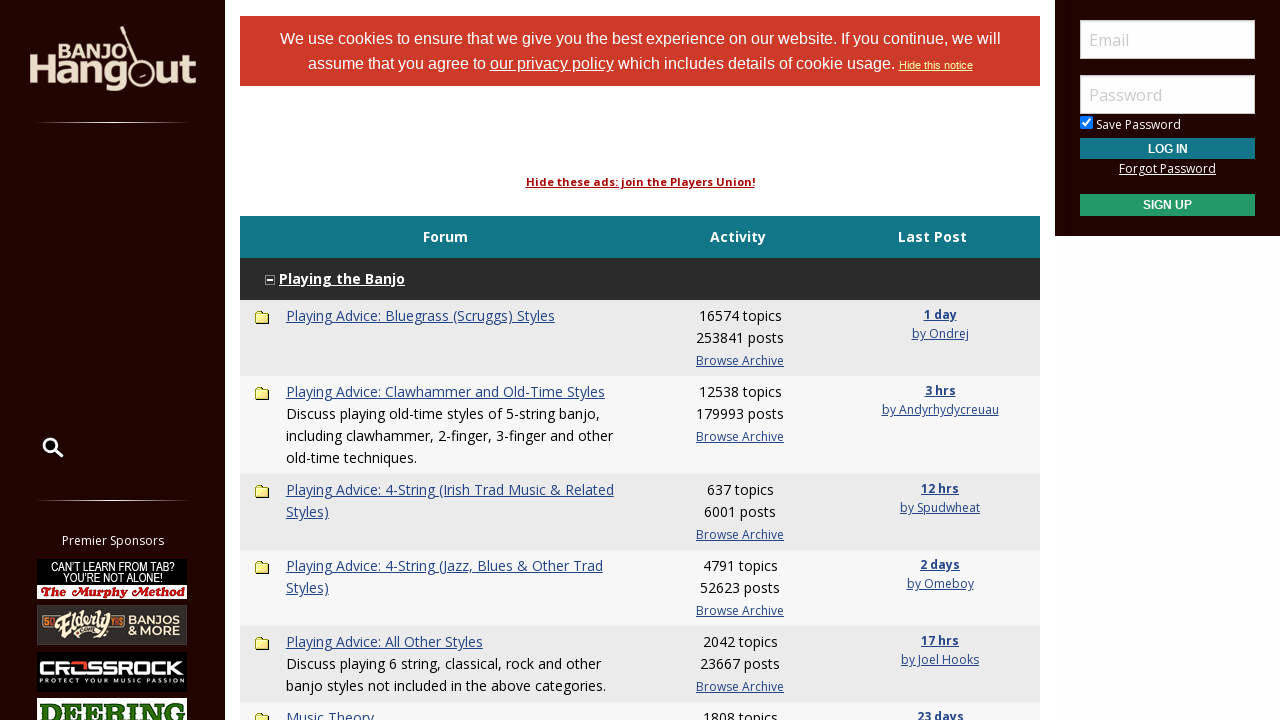

--- FILE ---
content_type: text/html; Charset=utf-8
request_url: https://www.banjohangout.org/forum/
body_size: 15341
content:

<!doctype html>
<html class="no-js" lang="en" dir="ltr">
<head>
	<meta http-equiv="Content-Type" content="text/html; charset=iso-8859-1">
	<meta name="theme-color" content="#220401" />
	<meta http-equiv="x-ua-compatible" content="ie=edge">
	<meta name="viewport" content="width=device-width, initial-scale=1.0">
   <title>Discussion Forums - Banjo Hangout</title>
	<link rel="stylesheet" href="/global/css/foundation.css?v=1.04">
	<link rel="stylesheet" href="/global/css/app.css?v=1.43">
	<link href='/global/css/jquery.mentionsInput.css?v=1.03' rel='stylesheet' type='text/css'>

	<link rel="stylesheet" href="https://maxcdn.bootstrapcdn.com/font-awesome/4.5.0/css/font-awesome.min.css">
	<link href='https://fonts.googleapis.com/css?family=Merriweather:400italic,300italic|Open+Sans:400,400italic,300italic,300,500,500italic,600,600italic,700,700italic' rel='stylesheet' type='text/css'>
	<!--chocolat lightbox-->
	<link rel="stylesheet" href="/global/css/chocolat.css" type="text/css" media="screen" charset="utf-8">

	<script src="/global/js/vendor/jquery.js?v=1.00"></script>

	<!-- favicon browser & mobile icons - Generated at realfavicongenerator.net -->
	<link rel="apple-touch-icon" sizes="180x180" href="/apple-touch-icon.png">
	<link rel="icon" type="image/png" sizes="32x32" href="/favicon-32x32.png">
	<link rel="icon" type="image/png" sizes="16x16" href="/favicon-16x16.png">
	<link rel="manifest" href="/site.webmanifest">
	<link rel="mask-icon" href="/safari-pinned-tab.svg" color="#5bbad5">
	<meta name="msapplication-TileColor" content="#da532c">
	<meta name="theme-color" content="#ffffff">


	<!--for jquery mentionsInput-->
	<script src='//cdnjs.cloudflare.com/ajax/libs/underscore.js/1.8.3/underscore-min.js' type='text/javascript'></script>
	<!--sidr off canvas menu-->
	<script src="/global/js/jquery.sidr.min.js"></script>

	<script src="/global/jquery-ui.min.js?v=1.00" type="text/javascript"></script>
	<link rel="stylesheet" href="/global/jquery-ui.min.css?v=1.02" type="text/css" />
	<!--modal window includes-->

	<link rel="stylesheet" href="/global/dhtmlwindow/windowfiles/dhtmlwindow.css" type="text/css" />
	<link rel="stylesheet" href="/global/dhtmlwindow/modalfiles/modal.css" type="text/css" />
	<script type="text/javascript" src="/global/dhtmlwindow/windowfiles/dhtmlwindow.js"></script>
	<script type="text/javascript" src="/global/dhtmlwindow/modalfiles/modal.js"></script>

	<!--end modal window includes-->

	
<!-- BEGIN THM AUTO CODE -->
<!--this needs to load in order for privacy conset popup to work -->
<script async src="https://securepubads.g.doubleclick.net/tag/js/gpt.js"></script>
<script type="text/javascript">
var googletag = googletag || {};
googletag.cmd = googletag.cmd || [];
googletag.cmd.push(function() {
  googletag.pubads().disableInitialLoad(); googletag.pubads().enableSingleRequest();
});
var _hbopts = { alias: '/', type: 'banner' };
var _hbwrap = _hbwrap || [];
(function() {
  var hbldr = function (url, resolution, cachebuster, millis, referrer) {
    var s = document.createElement('script'); s.type = 'text/javascript';
    s.async = true; s.src = 'https://' + url + '&resolution=' + resolution +
      '&random=' + cachebuster + '&millis=' + millis + '&referrer=' + referrer;
    var x = document.getElementsByTagName('script')[0];
    x.parentNode.insertBefore(s, x);
  };
  hbldr(
    'tradecore.tradehouse.media/servlet/hbwrap?stack=9',
    (window.innerWidth||screen.width)+'x'+(window.innerHeight||screen.height),
    Math.floor(89999999*Math.random()+10000000), new Date().getTime(), encodeURIComponent(
      (window!=top&&window.location.ancestorOrigins)?
        window.location.ancestorOrigins[window.location.ancestorOrigins.length-1]:document.location
    )
  );
})();
</script>
<!-- END THM AUTO CODE -->







</head>

<body> 

<div id="phone-nav-toggle" class="row show-for-small-only expanded">
	<div class="small-2 columns">
		<a id="left-menu" href="#left-column" class="lightLink"><i class="fa fa-bars fa-2x"></i></a>
	</div>
	<div class="small-8 columns end">
		<a href="/" title="Go to Home Page"><img src="/images/logo.png" alt="Banjo Hangout Logo"></a>
	</div>
</div><!--phone-nav-->

<div class="expanded collapse row" data-equalizer="main">
	<div id="left-column" class="fixed-width small-12 sidr columns" data-equalizer-watch="main">
		
		<!-- move script right after element is rendered so users on slower devices don't have to wait for the entire page to load before they can toggle the mobile sidebar menu -->
		<script>
			$('#left-menu').sidr({
			  name: 'left-column',
			  side: 'left'
			});
		</script>

		<div class="scrollerLeft" >
			<div class="medium-login">
            
    <div class="user-profile expanded pad10Right pad10Left row">
        <div class="small-12 columns">
            <div class="show-for-small-only"><br></div>

            <form method="post" action="/login/" name="thisform">

                
                    <input type="hidden" name="redir" value="/forum/Default.asp?">
                    <input type="hidden" name="refer" value="">
                
                
                <input name="Email" type="text" size="20" maxlength="50" placeholder="Email" value="" />
                <input class="noMargin" name="Password" type="password" size="20" maxlength="50" placeholder="Password" />

                <div class="row collapse">
                    <div class="columns small-12 text-left">
                        <p class="noMargin small"><label for="member_login_save_password" class="white"><input id="member_login_save_password" name="SavePassword" type="checkbox" value="true" checked class="noSpacing" /> Save Password</label></p>
                    </div>
                </div>                            

                <div class="row collapse">

                    <div class="column small-12">
                        <input class="small button noMargin" style="width:100%;" name="submit" type="submit" value="Log In" />
                    </div>                                       
                </div>

                <div class="row collapse">
                    <div class="column small-12 text-center">
                        <p class="small "><a href="/pages/login/forgot.asp">Forgot Password</a></p>

              

                        <input class="small button noMargin"  style="width:100%;background-color:#229966;margin-bottom:20px;" name="submit" type="button" onclick="location.href='/login/profile.asp';" value="Sign Up" />
                    </div>
                </div>      

            </form>
        </div>
    </div>
    
        	</div>
        	<a class="hide-for-small-only" href="/" title="Go to Home Page"><img src="/images/logo.png" alt="Banjo Hangout Logo"></a>
			<div class="rule gradient hide-for-small-only"></div>
			        <!--<ul class="vertical dropdown menu" data-dropdown-menu>-->

        <div class="show-for-small-only">
            
    <div class="user-profile expanded pad10Right pad10Left row">
        <div class="small-12 columns">
            <div class="show-for-small-only"><br></div>

            <form method="post" action="/login/" name="thisform">

                
                    <input type="hidden" name="redir" value="/forum/Default.asp?">
                    <input type="hidden" name="refer" value="">
                
                
                <input name="Email" type="text" size="20" maxlength="50" placeholder="Email" value="" />
                <input class="noMargin" name="Password" type="password" size="20" maxlength="50" placeholder="Password" />

                <div class="row collapse">
                    <div class="columns small-12 text-left">
                        <p class="noMargin small"><label for="member_login_save_password" class="white"><input id="member_login_save_password" name="SavePassword" type="checkbox" value="true" checked class="noSpacing" /> Save Password</label></p>
                    </div>
                </div>                            

                <div class="row collapse">

                    <div class="column small-12">
                        <input class="small button noMargin" style="width:100%;" name="submit" type="submit" value="Log In" />
                    </div>                                       
                </div>

                <div class="row collapse">
                    <div class="column small-12 text-center">
                        <p class="small "><a href="/pages/login/forgot.asp">Forgot Password</a></p>

              

                        <input class="small button noMargin"  style="width:100%;background-color:#229966;margin-bottom:20px;" name="submit" type="button" onclick="location.href='/login/profile.asp';" value="Sign Up" />
                    </div>
                </div>      

            </form>
        </div>
    </div>
    
        </div>
        
    
        <ul class="vertical dropdown menu" data-dropdown-menu>
        
            <li><a href="/forum" class="hide-for-small-only">Forums</a>         
            <a href="/forum" class="show-for-small-only submenu-button">Forums</a>
            
                <ul class="menu submenu show-for-small-only" style="display:none;">
                    <li><a href="/forum/"><strong>Browse Forums</strong></a></li>         
                    <li><a href="/forum/active.asp">Active Topics</a></li>
                    <li><a href="/forum/newpost.asp">Post New Topic</a></li>
                    <!--<li><a href="/groups">Groups</a></li>-->
                    <li><a href="/forum/subscription_list.asp">Subscriptions</a></li>
                    <li><a href="/forum/moderators.asp">Moderators</a></li>
                    <li><a href="/forum/rules.asp">Rules &amp; Guidelines</a></li>
                    <li><a href="/groups/">Groups</a></li>
                </ul>
                
                <div class="row hide-for-small-only">
                    <div class="small-4 columns">
                        <ul class="menu vertical">
                            <li><a href="/forum/" class="bold">Browse Forums</a></li>
                            <li><a href="/forum/active.asp">Active Topics</a></li>
                            <li><a href="/forum/newpost.asp">Post New Topic</a></li>
                            <!--<li><a href="/groups">Groups</a></li>-->
                        </ul>
                    </div>
                    <div class="small-4 columns">
                        <ul class="menu vertical">
                            <li><a href="/forum/subscription_list.asp">Subscriptions</a></li>
                            <li><a href="/forum/moderators.asp">Moderators</a></li>
                            <li><a href="/forum/rules.asp">Rules &amp; Guidelines</a></li>
                            <li><a href="/groups/">Groups</a></li>
                        </ul>
                    </div>
                    <div class="small-4 columns">
                        <!--<h3>Search the Forums</h3>-->
                        
                        
                        <form action="/pages/search-parse.asp">
                            <input type="hidden" name="cx" value="003343045014085398078:ckok8j6qu0e" />
                            <input type="hidden" name="cof" value="FORID:9" />
                            <input type="hidden" name="ie" value="UTF-8" />     
                                            
                            <input name="query" type="text" style="margin-bottom:7px;" autocomplete="off" placeholder="Search Forums"/>
                            <p style="margin:0px;">
                            <label style="display:inline"><input type="radio" name="refine" value="forum" checked="checked" />All Topics&nbsp;&nbsp;&nbsp;&nbsp;&nbsp;</label> <label style="display:inline"><input type="radio" name="refine" value="active_topics" />Active Topics</label>
                            </p>
                            <input type="submit" name="submit" value="Search" style="width:100%" class="button" />

                        </form>

                        
                        
                        
                    
                    </div>
                </div><!--row hide-for-small-only--> 
            </li>
            <li>
                <a href="/classifieds/" class="hide-for-small-only">Marketplace</a>
                <a href="/classifieds/" class="show-for-small-only submenu-button">Marketplace</a>
                
                <ul class="menu submenu show-for-small-only" style="display:none;">
                    <li><a href="/classifieds/">Classifieds</a></li> 
                    
                    
                        <li><a href="/classifieds/start.asp">Post New Ad</a></li>
                      
                 
                    
                    <li><a href="/classifieds/rules/">Classified Rules</a></li>
                    <li><a href="/luthiers/">Luthier Search</a></li>
                    <li><a href="/store/">Hangout Store</a></li>
                </ul>
                
                <div class="row hide-for-small-only">
                    <div class="small-4 columns">
                        <ul class="menu vertical">

                            <li><a href="/classifieds/" class="bold">Classifieds</a></li>
                            
                                <li><a href="/classifieds/start.asp">Post New Ad</a></li>
                                                    
                            
                            <li><a href="/classifieds/rules/">Classified Rules</a></li>
                            <li><a href="/classifieds/nofraud.asp">Avoiding Scams</a></li>

                            
                        </ul>

                         <div  id="market_navMain">
                            <!--<h3>Search the Marketplace</h3>-->                                
                                                
                            <input name="query" type="text" id="market_quicksearch" placeholder="Search Classifieds"/>
                        </div>
                    </div>
                    <div class="small-4 columns">
                        <ul class="menu vertical">
                            <!-- Main Classifieds Categories -->
                            <h3>Browse Classifieds</h3>
                            
                                <li><a href="/classifieds/search.asp?m=bycat&v=1">Banjos</a></li>
                                
                                <li><a href="/classifieds/search.asp?m=bycat&v=2">Banjo Parts</a></li>
                                
                                <li><a href="/classifieds/search.asp?m=bycat&v=3">Banjo Accessories</a></li>
                                
                                <li><a href="/classifieds/search.asp?m=bycat&v=8">Banjo-Related Services</a></li>
                                
                                <li><a href="/classifieds/search.asp?m=bycat&v=5">Instructional Materials</a></li>
                                
                                <li><a href="/classifieds/search.asp?m=bycat&v=6">Music (CD's, LP's, etc)</a></li>
                                
                                <li><a href="/classifieds/search.asp?m=bycat&v=4">Internet Auctions</a></li>
                                
                                <li><a href="/classifieds/search.asp?m=bycat&v=7">Other Instruments</a></li>
                                
                            
                        </ul>
                    </div>
                    <div class="small-4 columns" id="market_navMain">
                        <ul class="menu vertical">

                            <li><a href="/luthiers/" class="bold">Luthier Search</a></li>
                            <li><a href="/store/" class="bold">Hangout Merchandise</a></li>
                            
                        </ul>

                    </div>
                </div><!--row hide-for-small-only-->  
            </li>
            
            <li>
                <a href="/lessons" class="hide-for-small-only">Learn</a>
                <a href="/lessons" class="show-for-small-only submenu-button">Learn</a>
                
                <ul class="menu submenu show-for-small-only" style="display:none;">
                    <li><a href="/tab/">Tabs</a></li>
                    <li><a href="/lessons/catalog/">Video Lessons</a></li>
                    <li><a href="/teachers/">Find a Teacher</a></li>
                     <li><a href="/lessons/">Lesson Links</a></li>
                     <li><a href="/lessons/video/">More Video Lessons</a></li>
                     
                     <li><a href="/events/contests.asp">The Banjo Challenge</a></li>
                     
                </ul>
                
                <div class="row hide-for-small-only">
                    <div class="small-4 columns">
                        <!--<h3>Tabs</h3>-->
                         <div  id="tab_navMain">
                            <!--<h3>Search the Marketplace</h3>-->                             
                                                
                            <input name="query" type="text" id="tab_quicksearch" placeholder="Search Tabs"/>

                        </div>

                        <ul class="menu vertical">
                            <li><a href="/tab/">Banjo Tab Library</a></li>
                               
                        </ul>
                    </div>
                    <div class="small-4 columns">
                        <h3><a href="/lessons/catalog/">Video Lessons</a></h3>
                        <p>DVD-quality lessons (including tabs/sheet music) available for immediate viewing on any device.</p>
                       
                        <ul class="menu vertical">
                            <li><a href="/lessons/">Lesson Links</a></li>
                            <li><a href="/lessons/video/">More Video Lessons</a></li>
                            
                     <li><a href="/events/contests.asp">The Banjo Challenge</a></li>
                     
                   
                        </ul>
                    </div>
                    <div class="small-4 columns">
                        <h3><a href="/teachers/">Find a Teacher</a></h3>
                        <p>Take your playing to the next level with the help of a local or online banjo teacher.</p>
                        
                        
                        <h3><a href="/lists/">Email Newsletter</a></h3>
                       <p>Weekly newsletter includes free lessons, favorite member content, banjo news and more.</p>
                      
                    </div>
                </div><!--row hide-for-small-only-->
            </li>
            <li>
            
                <a href="javascript:;" class="hide-for-small-only">Media</a>
                <a href="javascript:;" class="show-for-small-only submenu-button">Media</a>
                
                <ul class="menu submenu show-for-small-only" style="display:none;">
                    <li><a href="/media">Newest Additions</a></li>
                    <li><a href="/myhangout/videos.asp">Video Library</a></li>
                    <li><a href="/myhangout/music-search.asp">MP3 Library</a></li>
                    <li><a href="javascript:;" onClick="var window_MEDIA=window.open('https://www.banjohangout.org/myhangout/media-player/audio_player.asp' , 'mediawindow','resizable=yes,WIDTH=480,HEIGHT=680');window_MEDIA.focus();return false;">Jukebox</a></li>
                </ul>
                
                <div class="row narrow hide-for-small-only">
                    <div class="small-12 columns">
                        <ul class="menu vertical">

                          
                            <div class="small-12 columns">

                                <li><a href="/media">Newest Additions</a></li>
                                <li><a href="/myhangout/videos.asp">Video Library</a></li>
                                <li><a href="/myhangout/music-search.asp">MP3 Library</a></li>
                                <li><a href="javascript:;" onClick="var window_MEDIA=window.open('https://www.banjohangout.org/myhangout/media-player/audio_player.asp' , 'mediawindow','resizable=yes,WIDTH=480,HEIGHT=680');window_MEDIA.focus();return false;">Jukebox </a></li>
                            </div>
                            <div class="small-6 columns">
                               
                            </div>

                        </ul>
                    </div>
                </div><!--row hide-for-small-only--> 
            </li>
            <li><a href="javascript:;" class="hide-for-small-only">More</a>
                <a href="javascript:;" class="show-for-small-only submenu-button">More</a>
                
                <ul class="menu submenu show-for-small-only" style="display:none;">
                    <li><a href="/myhangout/">Member Homepages</a></li>
                    <li><a href="/blogcat/0">Blogs</a></li>
                    <li><a href="/help/helpFull.asp">Help/FAQ</a></li>
                    <li><a href="/reviews/">Reviews</a></li>
                    <li><a href="/links/">Links</a></li>
                    <li><a href="/events/">Calendar</a></li>
                    <li><a href="/drawing/">Enter the Drawing</a></li>
                    <li><a href="/store/details.asp?id=10">Players Union</a></li>
                    <li><a href="/sponsors/donate.asp">Donate</a></li>
                    <li><a href="/sponsors/tell-a-friend.asp">Tell a Friend</a></li>
                    <li><a href="/sponsors/">Advertising</a></li>
                    <li><a href="/sponsors/list.asp">Our Sponsors</a></li>
                    <li><a href="/pages/contact.asp">Contact Us</a></li>
                </ul>
                
                <div class="row medium hide-for-small-only">
                    <div class="small-6 columns">
                        <ul class="menu vertical">
                            
                                <li><a href="/myhangout/">Member Homepages</a></li>
                                <li><a href="/blogcat/0">Blogs</a></li>
                            

                            
                            <li><b><a href="/reviews/">Reviews</a></b></li>
                            
                            
                            <li><b><a href="/events/">Calendar</a></b></li>
                            
                            <li><a data-open="helpModal">Help/FAQ</a></li>
                            <li><a href="/links/">Links</a></li>
                            <li><a href="/drawing/">Enter the Drawing</a></li>
                        </ul>
                    </div>
                    <div class="small-6 columns">
                        <h3>Support this Site</h3>
                        <ul class="menu vertical">
                            <li><a href="/store/details.asp?id=10">Players Union</a></li>
                            <li><a href="/sponsors/donate.asp">Donate</a></li>
                            <li><a href="/sponsors/tell-a-friend.asp">Tell a Friend</a></li>
                            <li><a href="/sponsors/">Advertising</a></li>
                            <li><a href="/sponsors/list.asp">Our Sponsors</a></li>
                            <li><a href="/pages/contact.asp">Contact Us</a></li>
                        </ul>
                    </div>
                </div><!--row hide-for-small-only-->
            </li>
            <li class="clearfix">
                <form id="cse-search-box" onsubmit="if ($('#mainSearch').val()=='') {return false;}" autocomplete="off" name="searchform" action="/pages/search-parse.asp">
                    


            <script>
                function iosScrollFix(el) {    

                var ua = window.navigator.userAgent;
                var iOS = !!ua.match(/iPad/i) || !!ua.match(/iPhone/i);
                var webkit = !!ua.match(/WebKit/i);
                var iOSSafari = iOS && webkit && !ua.match(/CriOS/i);

                if (iOSSafari) {

                    var rect = el.getBoundingClientRect(),
                    scrollTop = window.pageYOffset;
                    console.log(scrollTop);

                    if(window.innerHeight > window.innerWidth){
                        window.scrollTo(0,rect.top + scrollTop - 170);
                    } else {
                        window.scrollTo(0,rect.top + scrollTop - 100);
                    }
                }
            }</script>

                    <input type="hidden" name="cx" value="003343045014085398078:ckok8j6qu0e" />
                    <input type="hidden" name="cof" value="FORID:9" />
                    <input type="hidden" name="ie" value="UTF-8" />

                    <input placeholder="Search" onFocus="iosScrollFix(this);" autocomplete="off" name="query" id="mainSearch" type="text"/>                       
                    <button name="sa" VALUE="Search"><img src="/img/icon-search.png" /></button>
                    

                     <div id="searchFilter">
                        Restrict search to:<br>
                        <label><input type="radio" name="refine" value="forum" checked> Forum</label>
                        <label><input type="radio" name="refine" value="classifieds"> Classifieds</label>
                        <label><input type="radio" name="refine" value="tab"> Tab</label>
                        <label><input type="radio" name="refine" value="other"> All other pages</label>
                     </div>
                  
                </form>
            </li>
        </ul><!--dropdown menu-->
    
			<div class="rule gradient hide-for-small-only"></div>
			
			
			<div class="premiere-sponsors">
				<div class="hide-for-small-only"><p>Premier Sponsors</p></div>
				<ul class="menu vertical">
					
			
				<li class="grow"><a target="_blank" href="/pages/sponsors/counter.asp?goto=https://www.murphymethod.com/-[]-adid=796" title="The Murphy Method"><img width="150" alt="The Murphy Method" src="/img/ads/small/murphy.gif"></a></li>
			
				<li class="grow"><a target="_blank" href="/pages/sponsors/counter.asp?goto=https://www.elderly.com/acoustics/banjos///utm_source=banjo%20hangoutAMPERutm_medium=adsAMPERutm_campaign=banjohangout1-[]-adid=799" title="Elderly Instruments - Since 1972"><img width="150" alt="Elderly Instruments - Since 1972" src="/img/ads/small/elderly-50th.png"></a></li>
			
				<li class="grow"><a target="_blank" href="/pages/sponsors/counter.asp?goto=https://crossrockcase.com/product-category/folk-instrument-cases/banjo-cases/ -[]-adid=908" title="CROSSROCK"><img width="150" alt="CROSSROCK" src="/img/ads/small/crossrock.png"></a></li>
			
				<li class="grow"><a target="_blank" href="/pages/sponsors/counter.asp?goto=https://www.deeringbanjos.com/-[]-adid=800" title="Deering Banjos"><img width="150" alt="Deering Banjos" src="/img/ads/small/deering.jpg"></a></li>
			
				<li class="grow"><a target="_blank" href="/pages/sponsors/counter.asp?goto=https://goldtonemusicgroup.com/goldtone/instruments/cc-100///variant=1024AMPERutm_source=banjohangoutAMPERutm_medium=weblinkAMPERutm_campaign=cc100-r-adAMPERutm_id=banjohanout-cc100r-imgAMPERutm_content=cta-ad-banjohangout-[]-adid=876" title="Gold Tone"><img width="150" alt="Gold Tone" src="/img/ads/small/goldtone-cc-100r.jpg"></a></li>
			


				</ul>
			</div>
			<!--premiere-sponsors-->
			


			<div class="social-icons">
				<a href="#"><i class="fa fa-facebook fa-lg"></i></a><a href="/feeds"><i class="fa fa-feed fa-lg"></i></a>
			</div><br>
		</div>
	</div><!--left-column-->

	<div id="fixed-width-left" class="small-12 columns" data-equalizer-watch="main">
		<div class="expanded collapse row" data-equalizer>

		

		<div id="center-column" class="small-12 medium-8 large-9 columns" style="width:100%" data-equalizer-watch>

		<!-- center column begin -->

<div class="row">
	<div class="column">


		
			<div ID="pms" style="padding:10px;"><span style="color:white;font-family:helvetica, arial, sans-serif"><a style="color:white;text-decoration:none;" href="/login/privacy-policy.asp">We use cookies to ensure that we give you the best experience on our website. If you continue, we will assume that you agree to <span style="text-decoration: underline;">our privacy policy</span> which includes details of cookie usage.
			 </a></span> <span style="color:white;font-family:helvetica, arial, sans-serif;font-size:11px;"><a style="color:#FFFFAA" href="/pages/hidecookienotice.asp?redir=/forum/">Hide&nbsp;this&nbsp;notice</a></span></div><br />
		

	</div>
</div>



<SCRIPT LANGUAGE="JavaScript" TYPE="text/javascript">
<!-- hide from JavaScript-challenged browsers
function openWindow(url) {
	popupWin = window.open(url,'new_page','width=400,height=400')
}
function openWindow2(url) {
	popupWin = window.open(url,'new_page','width=400,height=450')
}
function openWindow3(url) {
	popupWin = window.open(url,'new_page','width=400,height=450,scrollbars=yes')
}
function openWindow4(url) {
	popupWin = window.open(url,'new_page','width=400,height=525')
}
function openWindow5(url) {
	popupWin = window.open(url,'new_page','width=450,height=525,scrollbars=yes,toolbars=yes,menubar=yes,resizable=yes')
}
function openWindow6(url) {
	popupWin = window.open(url,'new_page','width=500,height=450,scrollbars=yes')
}
function openWindowHelp(url) {
	popupWin = window.open(url,'new_page','width=470,height=200,scrollbars=yes')
}

// done hiding -->
</script>





<div id="secondary-nav" class="row">

	<!--<div class="small-12 medium-10 medium-offset-1 large-4 columns">-->	
    <div class="small-12 columns">
	
		<h2 style="margin-bottom:0px">Discussion Forum</h2>

		<div class=row collapse><div class=medium-12 column><p style="font-size:12px;">
		
		</p></div></div>

	</div>
	
	<!--<div class="small-12 medium-10 medium-offset-1 large-offset-0 large-6 end columns">-->
	<div id="center-ads" class="small-12 text-center columns">




	<span style="font-size:11px;font-weight:bold"><a style="color:#AA0000;" href="/store/details.asp?id=10">Hide these ads: join the Players Union!</a><br></span>
	

<div data-ad-tagid="8CHgwVCHltv8QGSXdiUz" data-zid="1285" data-name="Banjohangout.org_728x90!IAB.ZONE V2"></div>

    

    </div>
</div><!--secondary-nav row-->

<div class="row">


	<!--<div class="small-12 medium-10 medium-offset-1 columns">-->
    <div class="small-12 columns">
	
        <!--CENTER LEFT COLUMN-->
      




    <script language="JavaScript" type="text/javascript">
    <!--
    function unsub_confirm(link){
    	var where_to= confirm("Do you really want to Unsubscribe?");
       if (where_to== true) {
       	popupWin = window.open(link,'new_page','width=400,height=400')
       }
    }
    //-->
    </script>
<div class="row collapse"><div class="column small-10"></div><div class="column small-2 text-right hide-print">&nbsp;</div></div><div class="row header1"><div class="small-6 column text-center"><p class='white noSpacing'><b>Forum</b></p></div>
<div class="small-3 column text-center"><p class='white noSpacing'><b>Activity</b></p></div>
<div class="small-3 column text-center"><p class='white noSpacing'><b>Last&nbsp;Post</b></p></div>
</div>
<div class="row header2"><div class="column small-10"><p class="noSpacing"><a href="/pages/forum/Default.asp?Snitz00HideCat4=Y&CAT_ID="><img style="max-width:none;" src="/global/img/icons/icon_minus.gif" alt="Collapse This Category" title="Collapse This Category"></a>&nbsp;<a href="default.asp?CAT_ID=4" title="View only the Forums in this Category"><b>Playing the Banjo</b></a>
</p></div><div class="column small-2 text-center"><b><p class="noSpacing hide-print">&nbsp;</b></p></div>
  </div>
<div class="row zebra rowPadded"><div class="column small-6"><div class="row collapse"><div class="column medium-1 hide-for-small-only"><a href="/gotoforum/2"><img style="max-width:none;" src="/global/img/icons/icon_folder.gif" alt="Old Posts" title="Old Posts" hspace="0"></a></div><div class="column small-12 medium-11"><p class="noSpacing"><a href="/gotoforum/2">Playing Advice: Bluegrass (Scruggs) Styles</a><br />  </p></div></div></div>
<div class="column small-3 text-center"><p class="noSpacing">16574 topics<br />253841 posts<br><a class='small' href='/gotoforumarchive/2'>Browse Archive</a></p></div>
<div class="column small-3 text-center"><p class="small noSpacing"><a href="/gotoforum/2"><strong><a href="/topic/406291/-1/">1 day</strong><br />by Ondrej</a></p></div>
</div>
<div class="row zebra rowPadded"><div class="column small-6"><div class="row collapse"><div class="column medium-1 hide-for-small-only"><a href="/gotoforum/11"><img style="max-width:none;" src="/global/img/icons/icon_folder.gif" alt="Old Posts" title="Old Posts" hspace="0"></a></div><div class="column small-12 medium-11"><p class="noSpacing"><a href="/gotoforum/11">Playing Advice: Clawhammer and Old-Time Styles</a><br /> Discuss playing old-time styles of 5-string banjo, including clawhammer, 2-finger, 3-finger and other old-time techniques.</p></div></div></div>
<div class="column small-3 text-center"><p class="noSpacing">12538 topics<br />179993 posts<br><a class='small' href='/gotoforumarchive/11'>Browse Archive</a></p></div>
<div class="column small-3 text-center"><p class="small noSpacing"><a href="/gotoforum/11"><strong><a href="/topic/406420">3 hrs</strong><br />by Andyrhydycreuau</a></p></div>
</div>
<div class="row zebra rowPadded"><div class="column small-6"><div class="row collapse"><div class="column medium-1 hide-for-small-only"><a href="/gotoforum/35"><img style="max-width:none;" src="/global/img/icons/icon_folder.gif" alt="Old Posts" title="Old Posts" hspace="0"></a></div><div class="column small-12 medium-11"><p class="noSpacing"><a href="/gotoforum/35">Playing Advice: 4-String (Irish Trad Music & Related Styles)</a><br />  </p></div></div></div>
<div class="column small-3 text-center"><p class="noSpacing">637 topics<br />6001 posts<br><a class='small' href='/gotoforumarchive/35'>Browse Archive</a></p></div>
<div class="column small-3 text-center"><p class="small noSpacing"><a href="/gotoforum/35"><strong><a href="/topic/404446/-1/">12 hrs</strong><br />by Spudwheat</a></p></div>
</div>
<div class="row zebra rowPadded"><div class="column small-6"><div class="row collapse"><div class="column medium-1 hide-for-small-only"><a href="/gotoforum/29"><img style="max-width:none;" src="/global/img/icons/icon_folder.gif" alt="Old Posts" title="Old Posts" hspace="0"></a></div><div class="column small-12 medium-11"><p class="noSpacing"><a href="/gotoforum/29">Playing Advice: 4-String (Jazz, Blues & Other Trad Styles)</a><br />  </p></div></div></div>
<div class="column small-3 text-center"><p class="noSpacing">4791 topics<br />52623 posts<br><a class='small' href='/gotoforumarchive/29'>Browse Archive</a></p></div>
<div class="column small-3 text-center"><p class="small noSpacing"><a href="/gotoforum/29"><strong><a href="/topic/406367/-1/">2 days</strong><br />by Omeboy</a></p></div>
</div>
<div class="row zebra rowPadded"><div class="column small-6"><div class="row collapse"><div class="column medium-1 hide-for-small-only"><a href="/gotoforum/13"><img style="max-width:none;" src="/global/img/icons/icon_folder.gif" alt="Old Posts" title="Old Posts" hspace="0"></a></div><div class="column small-12 medium-11"><p class="noSpacing"><a href="/gotoforum/13">Playing Advice: All Other Styles</a><br /> Discuss playing 6 string, classical, rock and other banjo styles not included in the above categories.</p></div></div></div>
<div class="column small-3 text-center"><p class="noSpacing">2042 topics<br />23667 posts<br><a class='small' href='/gotoforumarchive/13'>Browse Archive</a></p></div>
<div class="column small-3 text-center"><p class="small noSpacing"><a href="/gotoforum/13"><strong><a href="/topic/406398/-1/">17 hrs</strong><br />by Joel Hooks</a></p></div>
</div>
<div class="row zebra rowPadded"><div class="column small-6"><div class="row collapse"><div class="column medium-1 hide-for-small-only"><a href="/gotoforum/16"><img style="max-width:none;" src="/global/img/icons/icon_folder.gif" alt="Old Posts" title="Old Posts" hspace="0"></a></div><div class="column small-12 medium-11"><p class="noSpacing"><a href="/gotoforum/16">Music Theory</a><br /> For theory-related questions which aren't related to a specific "playing style"</p></div></div></div>
<div class="column small-3 text-center"><p class="noSpacing">1808 topics<br />27313 posts<br><a class='small' href='/gotoforumarchive/16'>Browse Archive</a></p></div>
<div class="column small-3 text-center"><p class="small noSpacing"><a href="/gotoforum/16"><strong><a href="/topic/405533/-1/">23 days</strong><br />by reubenstump</a></p></div>
</div>
<div class="row header2"><div class="column small-10"><p class="noSpacing"><a href="/pages/forum/Default.asp?Snitz00HideCat1=Y&CAT_ID="><img style="max-width:none;" src="/global/img/icons/icon_minus.gif" alt="Collapse This Category" title="Collapse This Category"></a>&nbsp;<a href="default.asp?CAT_ID=1" title="View only the Forums in this Category"><b>Other Banjo-Related Topics</b></a>
</p></div><div class="column small-2 text-center"><b><p class="noSpacing hide-print">&nbsp;</b></p></div>
  </div>
<div class="row zebra rowPadded"><div class="column small-6"><div class="row collapse"><div class="column medium-1 hide-for-small-only"><a href="/gotoforum/12"><img style="max-width:none;" src="/global/img/icons/icon_folder_new.gif" alt="New Posts" title="New Posts" hspace="0"></a></div><div class="column small-12 medium-11"><p class="noSpacing"><a href="/gotoforum/12">Banjo Building, Setup, and Repair</a><br /> For topics pertaining to building new banjos or fixing/setting up existing ones.</p></div></div></div>
<div class="column small-3 text-center"><p class="noSpacing">43291 topics<br />480443 posts<br><a class='small' href='/gotoforumarchive/12'>Browse Archive</a></p></div>
<div class="column small-3 text-center"><p class="small noSpacing"><a href="/gotoforum/12"><strong><a href="/topic/406417/-1/">13 min</strong><br />by eagleisland</a></p></div>
</div>
<div class="row zebra rowPadded"><div class="column small-6"><div class="row collapse"><div class="column medium-1 hide-for-small-only"><a href="/gotoforum/17"><img style="max-width:none;" src="/global/img/icons/icon_folder_new.gif" alt="New Posts" title="New Posts" hspace="0"></a></div><div class="column small-12 medium-11"><p class="noSpacing"><a href="/gotoforum/17">Collector's Corner</a><br /> Discuss the history, collecting, identifying, etc of vintage and collectible banjos.</p></div></div></div>
<div class="column small-3 text-center"><p class="noSpacing">22198 topics<br />231854 posts<br><a class='small' href='/gotoforumarchive/17'>Browse Archive</a></p></div>
<div class="column small-3 text-center"><p class="small noSpacing"><a href="/gotoforum/17"><strong><a href="/topic/406373/-1/">13 min</strong><br />by Mickhammer</a></p></div>
</div>
<div class="row zebra rowPadded"><div class="column small-6"><div class="row collapse"><div class="column medium-1 hide-for-small-only"><a href="/gotoforum/8"><img style="max-width:none;" src="/global/img/icons/icon_folder.gif" alt="Old Posts" title="Old Posts" hspace="0"></a></div><div class="column small-12 medium-11"><p class="noSpacing"><a href="/gotoforum/8">Swap Shop: Buy, Sell, Trade</a><br /> For the discussion of  <a href="/classifieds" target="_blank">Classifieds ad</a> listings. Be sure to read the <a href="/classifieds/rules" target="_blank">Swap Shop forum rules</a>.</p></div></div></div>
<div class="column small-3 text-center"><p class="noSpacing">21207 topics<br />47822 posts<br><a class='small' href='/gotoforumarchive/8'>Browse Archive</a></p></div>
<div class="column small-3 text-center"><p class="small noSpacing"><a href="/gotoforum/8"><strong><a href="/topic/406407">20 hrs</strong><br />by phischer</a></p></div>
</div>
<div class="row zebra rowPadded"><div class="column small-6"><div class="row collapse"><div class="column medium-1 hide-for-small-only"><a href="/gotoforum/14"><img style="max-width:none;" src="/global/img/icons/icon_folder.gif" alt="Old Posts" title="Old Posts" hspace="0"></a></div><div class="column small-12 medium-11"><p class="noSpacing"><a href="/gotoforum/14">Shopping Advice</a><br /> Looking to buy or sell a banjo or something banjo related? Post here to get advice! Reviews should be posted in the <a href="http://www.banjohangout.org/reviews/" target="_blank">main Reviews area</a>.</p></div></div></div>
<div class="column small-3 text-center"><p class="noSpacing">22339 topics<br />252862 posts<br><a class='small' href='/gotoforumarchive/14'>Browse Archive</a></p></div>
<div class="column small-3 text-center"><p class="small noSpacing"><a href="/gotoforum/14"><strong><a href="/topic/406399/-1/">13 hrs</strong><br />by Dean T</a></p></div>
</div>
<div class="row zebra rowPadded"><div class="column small-6"><div class="row collapse"><div class="column medium-1 hide-for-small-only"><a href="/gotoforum/6"><img style="max-width:none;" src="/global/img/icons/icon_folder.gif" alt="Old Posts" title="Old Posts" hspace="0"></a></div><div class="column small-12 medium-11"><p class="noSpacing"><a href="/gotoforum/6">Tab Requests and Discussion</a><br /> This is the place to make your tab requests known and to discuss tabs and the making of tabs. Be sure to post your tabs in the <a href="/tab/" target="_blank">tab archive</a>.</p></div></div></div>
<div class="column small-3 text-center"><p class="noSpacing">13907 topics<br />55546 posts<br><a class='small' href='/gotoforumarchive/6'>Browse Archive</a></p></div>
<div class="column small-3 text-center"><p class="small noSpacing"><a href="/gotoforum/6"><strong><a href="/topic/406400/-1/">10 hrs</strong><br />by Old Hickory</a></p></div>
</div>
<div class="row zebra rowPadded"><div class="column small-6"><div class="row collapse"><div class="column medium-1 hide-for-small-only"><a href="/gotoforum/10"><img style="max-width:none;" src="/global/img/icons/icon_folder.gif" alt="Old Posts" title="Old Posts" hspace="0"></a></div><div class="column small-12 medium-11"><p class="noSpacing"><a href="/gotoforum/10">Sound Off! (MP3/Video Posts)</a><br /> If you post an MP3 or video on the site, let members know about it here so you can get feedback.</p></div></div></div>
<div class="column small-3 text-center"><p class="noSpacing">18535 topics<br />99812 posts<br><a class='small' href='/gotoforumarchive/10'>Browse Archive</a></p></div>
<div class="column small-3 text-center"><p class="small noSpacing"><a href="/gotoforum/10"><strong><a href="/topic/406410/-1/">14 hrs</strong><br />by chuckv97</a></p></div>
</div>
<div class="row zebra rowPadded"><div class="column small-6"><div class="row collapse"><div class="column medium-1 hide-for-small-only"><a href="/gotoforum/33"><img style="max-width:none;" src="/global/img/icons/icon_folder.gif" alt="Old Posts" title="Old Posts" hspace="0"></a></div><div class="column small-12 medium-11"><p class="noSpacing"><a href="/gotoforum/33">Live Sound, Recording and Electronics</a><br /> For discussion of equipment and techniques involved with audio/video recording and live stage sound.</p></div></div></div>
<div class="column small-3 text-center"><p class="noSpacing">1918 topics<br />14036 posts<br><a class='small' href='/gotoforumarchive/33'>Browse Archive</a></p></div>
<div class="column small-3 text-center"><p class="small noSpacing"><a href="/gotoforum/33"><strong><a href="/topic/406392/-1/">23 hrs</strong><br />by RB3</a></p></div>
</div>
<div class="row zebra rowPadded"><div class="column small-6"><div class="row collapse"><div class="column medium-1 hide-for-small-only"><a href="/gotoforum/28"><img style="max-width:none;" src="/global/img/icons/icon_folder.gif" alt="Old Posts" title="Old Posts" hspace="0"></a></div><div class="column small-12 medium-11"><p class="noSpacing"><a href="/gotoforum/28">Other Banjo-Related Topics: Clawhammer/Old-Time</a><br /> For discussion of clawhammer/old-time related topics that don't fit into the forums listed above. This is similar to "Other Banjo-Related Topics" below, but specifically for the clawhammer/old-time crowd.</p></div></div></div>
<div class="column small-3 text-center"><p class="noSpacing">7139 topics<br />82912 posts<br><a class='small' href='/gotoforumarchive/28'>Browse Archive</a></p></div>
<div class="column small-3 text-center"><p class="small noSpacing"><a href="/gotoforum/28"><strong><a href="/topic/406408/-1/">8 hrs</strong><br />by mrphysics55</a></p></div>
</div>
<div class="row zebra rowPadded"><div class="column small-6"><div class="row collapse"><div class="column medium-1 hide-for-small-only"><a href="/gotoforum/5"><img style="max-width:none;" src="/global/img/icons/icon_folder.gif" alt="Old Posts" title="Old Posts" hspace="0"></a></div><div class="column small-12 medium-11"><p class="noSpacing"><a href="/gotoforum/5">Other Banjo-Related Topics</a><br /> Got something banjo-related that won't fit into the other categories? Post it here.</p></div></div></div>
<div class="column small-3 text-center"><p class="noSpacing">32445 topics<br />375166 posts<br><a class='small' href='/gotoforumarchive/5'>Browse Archive</a></p></div>
<div class="column small-3 text-center"><p class="small noSpacing"><a href="/gotoforum/5"><strong><a href="/topic/406418/-1/">7 hrs</strong><br />by Foote</a></p></div>
</div>
<div class="row header2"><div class="column small-10"><p class="noSpacing"><a href="/pages/forum/Default.asp?Snitz00HideCat3=Y&CAT_ID="><img style="max-width:none;" src="/global/img/icons/icon_minus.gif" alt="Collapse This Category" title="Collapse This Category"></a>&nbsp;<a href="default.asp?CAT_ID=3" title="View only the Forums in this Category"><b>Other Topics</b></a>
</p></div><div class="column small-2 text-center"><b><p class="noSpacing hide-print">&nbsp;</b></p></div>
  </div>
<div class="row zebra rowPadded"><div class="column small-6"><div class="row collapse"><div class="column medium-1 hide-for-small-only"><a href="/gotoforum/34"><img style="max-width:none;" src="/global/img/icons/icon_folder.gif" alt="Old Posts" title="Old Posts" hspace="0"></a></div><div class="column small-12 medium-11"><p class="noSpacing"><a href="/gotoforum/34">Other Music-Related Topics</a><br /> For music-related topics which don't involve the banjo.</p></div></div></div>
<div class="column small-3 text-center"><p class="noSpacing">3843 topics<br />27969 posts<br><a class='small' href='/gotoforumarchive/34'>Browse Archive</a></p></div>
<div class="column small-3 text-center"><p class="small noSpacing"><a href="/gotoforum/34"><strong><a href="/topic/406402/-1/">12 hrs</strong><br />by lapsteel</a></p></div>
</div>
<div class="row zebra rowPadded"><div class="column small-6"><div class="row collapse"><div class="column medium-1 hide-for-small-only"><a href="/gotoforum/7"><img style="max-width:none;" src="/global/img/icons/icon_folder_new.gif" alt="New Posts" title="New Posts" hspace="0"></a></div><div class="column small-12 medium-11"><p class="noSpacing"><a href="/gotoforum/7">Off-Topic (Not Banjo Related)</a><br /> Got something to post that isn't related to banjos or this site? As long as it ain't objectionable, post it here. (Religious and political topics are not allowed here, or anywhere else on the Banjo Hangout!)</p></div></div></div>
<div class="column small-3 text-center"><p class="noSpacing">50933 topics<br />912248 posts<br><a class='small' href='/gotoforumarchive/7'>Browse Archive</a></p></div>
<div class="column small-3 text-center"><p class="small noSpacing"><a href="/gotoforum/7"><strong><a href="/topic/406411/-1/">6 min</strong><br />by 1935tb-11</a></p></div>
</div>
<div class="row zebra rowPadded"><div class="column small-6"><div class="row collapse"><div class="column medium-1 hide-for-small-only"><a href="/gotoforum/32"><img style="max-width:none;" src="/global/img/icons/icon_folder.gif" alt="Old Posts" title="Old Posts" hspace="0"></a></div><div class="column small-12 medium-11"><p class="noSpacing"><a href="/gotoforum/32">Games</a><br /> A forum created specifically to contain "game" topics that otherwise crowd out topics in the off-topics forum. Game on!</p></div></div></div>
<div class="column small-3 text-center"><p class="noSpacing">311 topics<br />600336 posts<br><a class='small' href='/gotoforumarchive/32'>Browse Archive</a></p></div>
<div class="column small-3 text-center"><p class="small noSpacing"><a href="/gotoforum/32"><strong><a href="/topic/404362/-1/">8 hrs</strong><br />by Bill Rogers</a></p></div>
</div>
<div class="row header2"><div class="column small-10"><p class="noSpacing"><a href="/pages/forum/Default.asp?Snitz00HideCat2=Y&CAT_ID="><img style="max-width:none;" src="/global/img/icons/icon_minus.gif" alt="Collapse This Category" title="Collapse This Category"></a>&nbsp;<a href="default.asp?CAT_ID=2" title="View only the Forums in this Category"><b>Banjo Hangout Web Site</b></a>
</p></div><div class="column small-2 text-center"><b><p class="noSpacing hide-print">&nbsp;</b></p></div>
  </div>
<div class="row zebra rowPadded"><div class="column small-6"><div class="row collapse"><div class="column medium-1 hide-for-small-only"><a href="/gotoforum/3"><img style="max-width:none;" src="/global/img/icons/icon_folder.gif" alt="Old Posts" title="Old Posts" hspace="0"></a></div><div class="column small-12 medium-11"><p class="noSpacing"><a href="/gotoforum/3">Improvements and Suggestions</a><br /> Got ideas for ways to improve the Banjo Hangout web site? Post them here.</p></div></div></div>
<div class="column small-3 text-center"><p class="noSpacing">1832 topics<br />19883 posts<br><a class='small' href='/gotoforumarchive/3'>Browse Archive</a></p></div>
<div class="column small-3 text-center"><p class="small noSpacing"><a href="/gotoforum/3"><strong><a href="/topic/406095/-1/">17 days</strong><br />by Tractor1</a></p></div>
</div>
<div class="row zebra rowPadded"><div class="column small-6"><div class="row collapse"><div class="column medium-1 hide-for-small-only"><a href="/gotoforum/9"><img style="max-width:none;" src="/global/img/icons/icon_folder.gif" alt="Old Posts" title="Old Posts" hspace="0"></a></div><div class="column small-12 medium-11"><p class="noSpacing"><a href="/gotoforum/9">Website Problems & Questions</a><br /> Is the Banjo Hangout site not working right for you? Let us know... maybe we can get it fixed. Also, if you can't figure out some feature of the site, ask about it here.</p></div></div></div>
<div class="column small-3 text-center"><p class="noSpacing">4211 topics<br />19937 posts<br><a class='small' href='/gotoforumarchive/9'>Browse Archive</a></p></div>
<div class="column small-3 text-center"><p class="small noSpacing"><a href="/gotoforum/9"><strong><a href="/topic/406312/-1/">6 days</strong><br />by Texasbanjo</a></p></div>
</div>
<div class="row"><div class="column"><p class="noSpacing"><b>Statistics</b></p></div></div>
<div class="row"><div class="column"><p class="noSpacing">45,527 of 137,456 members have posted, with the last post on <a href="/topic/406411/-1/">12/12/2025 1:34 PM</a></span> by <a href="/myhangout/home.asp?id=14344">1935tb-11</a></span>.</p></div></div>
<div class="row"><div class="column"><p>
<img style="max-width:none;" src="/global/img/icons/icon_folder_new.gif" alt="New Posts" title="New Posts" align="absmiddle"> Contains new posts since last visit.<br />
<img style="max-width:none;" src="/global/img/icons/icon_folder.gif" alt="Old Posts" title="Old Posts" align="absmiddle"> No new posts since the last visit.</p></div></div>
</div></div> <!--main columns and rows-->
			<div id="footer" class="row">
				<div class="small-10 small-offset-1 columns">
					<div class="rule gradient"></div>
					<div class="row padding">
						<div class="small-4 columns">
							<h4>Top Links</h4>
							<ul class="menu vertical">
								<li><a href="/forum/">Forum Home</a></li>
								<li><a href="/classifieds/">Classified Ads</a></li>
								<li><a href="/tab/">Tab Archives</a></li>						
							</ul>
						</div>
						
						<div class="small-4 columns">
							<h4>Support this Site</h4>
							<ul class="menu vertical">
								<li><a href="/store/details.asp?id=10">Players Union</a></li>
	                            <li><a href="/sponsors/donate.asp">Donate</a></li>
								<li><a href="/sponsors/tell-a-friend.asp">Tell a Friend</a></li>
	                            <li><a href="/sponsors/">Advertising</a></li>
	                            <li><a href="/sponsors/list.asp">Our Sponsors</a></li>
	                            <li><a href="/pages/contact.asp">Contact Us</a></li>
							</ul>
						</div>
						<div class="small-4 columns">
							<h4>More Hangouts</h4>
							<ul class="menu vertical">
								
								<li><A href="https://www.resohangout.com" class="leftnav">Dobro</a></li>
								
								<li><A href="https://www.fiddlehangout.com" class="leftnav">Fiddle</a></li>
								
								<li><A href="https://www.flatpickerhangout.com" class="leftnav">Guitar</a></li>
								
								<li><A href="https://www.mandohangout.com" class="leftnav">Mandolin</a></li>
								
							</ul>
						</div>
					</div><!--row-->
					
				</div>
			</div><!--footer row-->

			<div><p align="center"><!--<a href="#">Sitemap</a>  |  --><a href="/login/terms.asp">Terms of Use</a>  |  <a href="/login/privacy-policy.asp">Privacy Policy</a>  |  <a onclick="__tcfapi('displayConsentUi', 2, function(data,status){})">Privacy Consent</a><br>
				Copyright 2025 Banjo Hangout. All Rights Reserved.</p>
					<br><br><br><br></div>


		</div><!--center-column-->

		
	</div><!--row-->
</div><!--fixed-width-left-->



<div id="right-column" class="columns" data-equalizer-watch="main">
			<div id="scrollerRight">
				
				<div class="large-login">
				
    <div class="user-profile expanded pad10Right pad10Left row">
        <div class="small-12 columns">
            <div class="show-for-small-only"><br></div>

            <form method="post" action="/login/" name="thisform">

                
                    <input type="hidden" name="redir" value="/forum/Default.asp?">
                    <input type="hidden" name="refer" value="">
                
                
                <input name="Email" type="text" size="20" maxlength="50" placeholder="Email" value="" />
                <input class="noMargin" name="Password" type="password" size="20" maxlength="50" placeholder="Password" />

                <div class="row collapse">
                    <div class="columns small-12 text-left">
                        <p class="noMargin small"><label for="member_login_save_password" class="white"><input id="member_login_save_password" name="SavePassword" type="checkbox" value="true" checked class="noSpacing" /> Save Password</label></p>
                    </div>
                </div>                            

                <div class="row collapse">

                    <div class="column small-12">
                        <input class="small button noMargin" style="width:100%;" name="submit" type="submit" value="Log In" />
                    </div>                                       
                </div>

                <div class="row collapse">
                    <div class="column small-12 text-center">
                        <p class="small "><a href="/pages/login/forgot.asp">Forgot Password</a></p>

              

                        <input class="small button noMargin"  style="width:100%;background-color:#229966;margin-bottom:20px;" name="submit" type="button" onclick="location.href='/login/profile.asp';" value="Sign Up" />
                    </div>
                </div>      

            </form>
        </div>
    </div>
    
				</div>

				

				<!--row-->

				

			</div>

		</div><!--right-column-->


</div><!--row-->

<div class="reveal" id="helpModal" data-reveal data-animation-in="fade-in" data-animation-out="fade-out">
  
	<h1 class="center">Hangout Network Help</h1>

<h3 class="center"><a href="#" onClick="getTopic(true,0,0);return false;">View All Topics</a>&nbsp;&nbsp;|&nbsp;&nbsp;<a href="#" onClick="getTopic(false,0,0);return false;">View Categories</a></h3>
<div id="topicContainer">

</div>
<div align="center">
	<input type="button" value="Close Window" data-close class="button submit">
</div>

<script>
	$(function(){
		getTopic(true, 0, 0);
	});

	function getTopic(prmAllTopics, prmCategoryID, prmTopicID) {
		var url = "/pages/help/helpajax.asp";
		var qs = '';
		if (prmAllTopics == true) {
			qs = buildQS(qs, 'allTopics=1');
		}
		if (prmCategoryID > 0) {
			qs = buildQS(qs, 'id=' + prmCategoryID);
		}
		if (prmTopicID > 0) {
			qs = buildQS(qs, 'topicid=' + prmTopicID);
		}
		console.log(url + qs);
		$.ajax(url + qs).done(
			function(data) {
				$("#topicContainer").html(data);
			}
		);
	}

	function buildQS(prmQS, prmText) {
		var retVal;
		if (prmQS == "") {
			retVal = "?" + prmText;
		} else {
			retVal = "&" + prmText;
		}
		return retVal;
	}
</script>

    <button class="close-button" data-close aria-label="Close modal" type="button">
        <span aria-hidden="true">&times;</span>
    </button>
</div>


<script src="/global/functions.js?v=1.16"></script>
<script src="/global/onLoad.js?v=1.09"></script>

<!--chocolat lightbox-->
<script src="/global/js/jquery.chocolat.min.js"></script>
<script src="/global/js/vendor/what-input.js"></script>
<script src="/global/js/vendor/foundation.js?v=1.01"></script>
<script src="/global/js/app.js"></script>

<script src="/global/js/jquery.fitvids.js"></script>
<script src="/global/js/jquery.dialogOptions.js?v=1.02"></script>

<!--mentionsInput-->
<script src='/global/js/jquery.events.input.js' type='text/javascript'></script>
<script src='/global/js/jquery.elastic.js' type='text/javascript'></script>
<script src='/global/js/jquery.mentionsInput.js?v=1.03' type='text/javascript'></script>

<!-- Global Site Tag (gtag.js) - Google Analytics -->
<script async src="https://www.googletagmanager.com/gtag/js?id=UA-3145817-1"></script>
<script>
  window.dataLayer = window.dataLayer || [];
  function gtag(){dataLayer.push(arguments)};
  gtag('js', new Date());

  gtag('config', 'UA-3145817-1');
</script>


<script>
$(function() {
	//shorthand onLoad call	

	$('.chocolat-parent').Chocolat( {
		imageSize     : 'contain',
		loop           : true,
	});

	$('.submenu-button').on('click touchend', function(e) {
		e.preventDefault();

		currentMenu = $(this).next()

		$('.submenu').not(currentMenu).slideUp();
		currentMenu.slideToggle();
	});

});
</script>


<div data-ad-tagid="LemPvcMNPWnpgCNFOb7l" data-zid="1284" data-name="Banjohangout.org_728x90!Adhesion.ZONE V2"></div>




</body>
</html>



<span style="display:none;">0.109375</span>

--- FILE ---
content_type: text/css
request_url: https://www.banjohangout.org/global/dhtmlwindow/windowfiles/dhtmlwindow.css
body_size: 787
content:

.dhtmlwindow{
position: absolute;
visibility: hidden;
background-color: white;
z-index: 1000001 !important;
}

.drag-handle{ /*CSS for Drag Handle*/
/* also styles top title area */
padding: 1px;
text-indent: 3px;
font: bold 18px Arial;
background-color: #CA0000;
color: white;
cursor: move;
overflow: hidden;
width: auto;
filter:progid:DXImageTransform.Microsoft.alpha(opacity=100);
-moz-opacity: 1;
opacity: 1;
}

.drag-handle .drag-controls{ /*CSS for controls (min, close etc) within Drag Handle*/
position: absolute;
right: 3px;
top: 4px;
cursor: hand;
cursor: pointer;
}

* html .drag-handle{ /*IE6 and below CSS hack. Width must be set to 100% in order for opaque title bar to render*/
width: 100%;
}

.drag-contentarea{ /*CSS for Content Display Area div*/
border: 0px solid white;
background-color: white;
color: black;
height: 250px;
padding: 0px;
overflow: auto;
margin-top:0px;
margin-left:0px;

}

.drag-statusarea{ /*CSS for Status Bar div (includes resizearea)*/
border-top: 0px solid gray;
background-color: #F8F8F8;
height: 13px; /*height of resize image*/
}

.drag-resizearea{ /*CSS for Resize Area itself*/
float: right;
width: 13px; /*width of resize image*/
height: 13px; /*height of resize image*/
cursor: nw-resize;
font-size: 0;
}


--- FILE ---
content_type: text/css
request_url: https://www.banjohangout.org/global/dhtmlwindow/modalfiles/modal.css
body_size: 474
content:

.drag-handle{ /*Overwrite default drag handle bar background color with below*/
background-color: #000000;
}

#interVeil{ /*CSS for veil that covers entire page while modal window is visible*/
position: absolute;
background-color: rgba(0, 0, 0, 0.62);
width: 10px;
left: 0;
top: 0;
z-index: 1000000;
visibility: hidden;

/*IE 7 Fix: Use trans image above instead of trans effect. Trans effect doesn't work in IE 7

filter:progid:DXImageTransform.Microsoft.alpha(opacity=80);
opacity: 0.8;

*/
}

--- FILE ---
content_type: text/css
request_url: https://www.banjohangout.org/global/dhtmlwindow/modalfiles/modal.css
body_size: 474
content:

.drag-handle{ /*Overwrite default drag handle bar background color with below*/
background-color: #000000;
}

#interVeil{ /*CSS for veil that covers entire page while modal window is visible*/
position: absolute;
background-color: rgba(0, 0, 0, 0.62);
width: 10px;
left: 0;
top: 0;
z-index: 1000000;
visibility: hidden;

/*IE 7 Fix: Use trans image above instead of trans effect. Trans effect doesn't work in IE 7

filter:progid:DXImageTransform.Microsoft.alpha(opacity=80);
opacity: 0.8;

*/
}

--- FILE ---
content_type: application/javascript
request_url: https://www.banjohangout.org/global/js/app.js
body_size: 206
content:
$(function() {
	//load Foundation only until after page is fully loaded
	
	$(document).foundation();
});

--- FILE ---
content_type: application/javascript
request_url: https://www.banjohangout.org/global/js/app.js
body_size: 206
content:
$(function() {
	//load Foundation only until after page is fully loaded
	
	$(document).foundation();
});